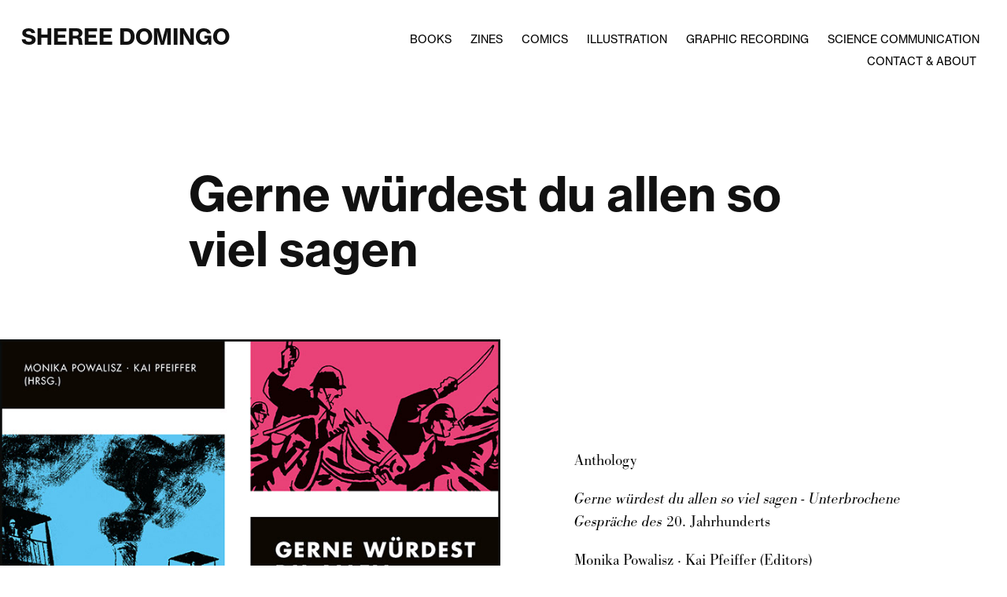

--- FILE ---
content_type: text/html; charset=utf-8
request_url: https://shereedomingo.com/gerne-wurdest-du-allen-so-viel-sagen
body_size: 4681
content:
<!DOCTYPE HTML>
<html lang="en-US">
<head>
  <meta charset="UTF-8" />
  <meta name="viewport" content="width=device-width, initial-scale=1" />
      <meta name="keywords"  content="graphic recording berlin,visual recording,berlin,graphic recording,illustration,wissenschaftskommunikation,wissenschaft,visual thinking,comic,storytelling,graphic novel,Comic" />
      <meta name="description"  content="Avant Verlag, Anthologie" />
      <meta name="twitter:card"  content="summary_large_image" />
      <meta name="twitter:site"  content="@AdobePortfolio" />
      <meta  property="og:title" content="Sheree Domingo - Gerne würdest du allen so viel sagen" />
      <meta  property="og:description" content="Avant Verlag, Anthologie" />
      <meta  property="og:image" content="https://cdn.myportfolio.com/9679395d-3b0d-48a3-a048-6d2176189432/88558390-afba-42d1-9c6e-4396578be295_rwc_113x0x2265x1771x2265.png?h=4d25733ddb2bb42fed729d5a225fe5bb" />
        <link rel="icon" href="https://cdn.myportfolio.com/9679395d-3b0d-48a3-a048-6d2176189432/caa62b4c-5cf4-41bc-9f48-5d14d20c6c70_carw_1x1x32.jpg?h=947c0c6457f8d3da907890ce1e409326" />
        <link rel="apple-touch-icon" href="https://cdn.myportfolio.com/9679395d-3b0d-48a3-a048-6d2176189432/8e534f3f-f504-45e5-9929-7136d5a2e088_carw_1x1x180.jpg?h=acae0f9b11af012275d228f2628d9b83" />
      <link rel="stylesheet" href="/dist/css/main.css" type="text/css" />
      <link rel="stylesheet" href="https://cdn.myportfolio.com/9679395d-3b0d-48a3-a048-6d2176189432/76e154dce382f4bcfcd1e78f06c288ce1762339038.css?h=22eceab510549d498e6f2197b01b8c32" type="text/css" />
    <link rel="canonical" href="https://shereedomingo.com/gerne-wurdest-du-allen-so-viel-sagen" />
      <title>Sheree Domingo - Gerne würdest du allen so viel sagen</title>
    <script type="text/javascript" src="//use.typekit.net/ik/[base64].js?cb=35f77bfb8b50944859ea3d3804e7194e7a3173fb" async onload="
    try {
      window.Typekit.load();
    } catch (e) {
      console.warn('Typekit not loaded.');
    }
    "></script>
</head>
  <body class="transition-enabled">  <div class='page-background-video page-background-video-with-panel'>
  </div>
  <div class="js-responsive-nav">
    <div class="responsive-nav has-social">
      <div class="close-responsive-click-area js-close-responsive-nav">
        <div class="close-responsive-button"></div>
      </div>
          <div class="nav-container">
            <nav data-hover-hint="nav">
                <div class="gallery-title"><a href="/books" >Books</a></div>
                <div class="gallery-title"><a href="/zines" >Zines</a></div>
                <div class="gallery-title"><a href="/comics" >Comics</a></div>
                <div class="gallery-title"><a href="/illustration" >Illustration</a></div>
                <div class="gallery-title"><a href="/visual-recording" >Graphic Recording</a></div>
                <div class="gallery-title"><a href="/science-communication" >Science Communication</a></div>
      <div class="page-title">
        <a href="/contact" >Contact &amp; About</a>
      </div>
                <div class="social pf-nav-social" data-hover-hint="navSocialIcons">
                  <ul>
                  </ul>
                </div>
            </nav>
          </div>
    </div>
  </div>
  <div class="site-wrap cfix js-site-wrap">
    <div class="site-container">
      <div class="site-content e2e-site-content">
        <header class="site-header">
          <div class="logo-container">
              <div class="logo-wrap" data-hover-hint="logo">
                    <div class="logo e2e-site-logo-text logo-text  ">
    <a href="/books" class="preserve-whitespace">Sheree Domingo</a>

</div>
              </div>
  <div class="hamburger-click-area js-hamburger">
    <div class="hamburger">
      <i></i>
      <i></i>
      <i></i>
    </div>
  </div>
          </div>
              <div class="nav-container">
                <nav data-hover-hint="nav">
                <div class="gallery-title"><a href="/books" >Books</a></div>
                <div class="gallery-title"><a href="/zines" >Zines</a></div>
                <div class="gallery-title"><a href="/comics" >Comics</a></div>
                <div class="gallery-title"><a href="/illustration" >Illustration</a></div>
                <div class="gallery-title"><a href="/visual-recording" >Graphic Recording</a></div>
                <div class="gallery-title"><a href="/science-communication" >Science Communication</a></div>
      <div class="page-title">
        <a href="/contact" >Contact &amp; About</a>
      </div>
                    <div class="social pf-nav-social" data-hover-hint="navSocialIcons">
                      <ul>
                      </ul>
                    </div>
                </nav>
              </div>
        </header>
        <main>
  <div class="page-container" data-context="page.page.container" data-hover-hint="pageContainer">
    <section class="page standard-modules">
        <header class="page-header content" data-context="pages" data-identity="id:p632e08b03563ae7352f6e1c6ebd58f32b8920d3f5477452106bb3" data-hover-hint="pageHeader" data-hover-hint-id="p632e08b03563ae7352f6e1c6ebd58f32b8920d3f5477452106bb3">
            <h1 class="title preserve-whitespace e2e-site-logo-text">Gerne würdest du allen so viel sagen</h1>
        </header>
      <div class="page-content js-page-content" data-context="pages" data-identity="id:p632e08b03563ae7352f6e1c6ebd58f32b8920d3f5477452106bb3">
        <div id="project-canvas" class="js-project-modules modules content">
          <div id="project-modules">
              
              
              
              
              
              
              
              
              
              <div class="project-module module tree project-module-tree js-js-project-module e2e-site-project-module-tree" >
  <div class="tree-wrapper valign-center">
      <div class="tree-child-wrapper" style="flex: 1">
        
        <div class="project-module module image project-module-image js-js-project-module"  style="padding-top: px;
padding-bottom: px;
">

  

  
     <div class="js-lightbox" data-src="https://cdn.myportfolio.com/9679395d-3b0d-48a3-a048-6d2176189432/9870cf0c-c085-4fac-8b13-be17dc32e24f.jpeg?h=a053ef434e1b27679750c3965be3023c">
           <img
             class="js-lazy e2e-site-project-module-image"
             src="[data-uri]"
             data-src="https://cdn.myportfolio.com/9679395d-3b0d-48a3-a048-6d2176189432/9870cf0c-c085-4fac-8b13-be17dc32e24f_rw_1200.jpeg?h=36abd9b8b950801927380bace0b66361"
             data-srcset="https://cdn.myportfolio.com/9679395d-3b0d-48a3-a048-6d2176189432/9870cf0c-c085-4fac-8b13-be17dc32e24f_rw_600.jpeg?h=3feedb05acf7a26e3851b6adbcd24106 600w,https://cdn.myportfolio.com/9679395d-3b0d-48a3-a048-6d2176189432/9870cf0c-c085-4fac-8b13-be17dc32e24f_rw_1200.jpeg?h=36abd9b8b950801927380bace0b66361 707w,"
             data-sizes="(max-width: 707px) 100vw, 707px"
             width="707"
             height="0"
             style="padding-bottom: 141.33%; background: rgba(0, 0, 0, 0.03)"
             
           >
     </div>
  

</div>

        
        
        
        
        
        
        
      </div>
      <div class="tree-child-wrapper" style="flex: 1">
        
        
        
        
        
        <div class="project-module module text project-module-text align- js-project-module e2e-site-project-module-text" style="padding-top: 76px;
padding-bottom: 48px;
  width: 73%;
">
  <div class="rich-text js-text-editable module-text"><div style="line-height:28px;" class="texteditor-inline-lineheight"><span style="font-family:zjhz; font-weight:300;"><span style="color:#000000;" class="texteditor-inline-color">Anthology</span></span></div><div style="line-height:28px;" class="texteditor-inline-lineheight"><span style="font-family:zjhz; font-style:italic; font-weight:300;"><span style="color:#000000;" class="texteditor-inline-color">Gerne würdest du allen so viel sagen - Unterbrochene Gespräche des </span></span><span style="color:#000000;" class="texteditor-inline-color"><span><span style="font-family:zjhz; font-weight:300;">20. Jahrhunderts</span></span></span></div><div style="line-height:28px;" class="texteditor-inline-lineheight"><div><span style="color:#000000;" class="texteditor-inline-color"><span><span style="font-family:zjhz; font-weight:300;">Monika Powalisz · Kai Pfeiffer (Editors)</span></span></span></div><div><a href="https://www.avant-verlag.de" target="_blank"><span style="color:#000000;" class="texteditor-inline-color"><span><span style="font-family:zjhz; font-weight:300;">Avant Verlag, Oktober 2023 </span></span></span></a></div><div><br></div><div><span style="color:#000000;" class="texteditor-inline-color"><span><span style="font-family:zjhz; font-weight:300;">In German-Polish cooperation with the Living Archive laboratory for documentary comics.</span></span></span></div><div><br></div><div><span style="color:#000000;" class="texteditor-inline-color"><span><span style="font-family:zjhz; font-weight:300;">With </span></span></span><span style="color:#000000;" class="texteditor-inline-color"><span><span style="font-family:zjhz; font-weight:300;">Julia Bernhard, Hannah Brinkmann, Karolina Chyżewska, Sheree Domingo, Katia Fouquet, Nathalie Frank, Thomas Gilke, Katharina Greve, Jakob Hinrichs, Till Lukat, Clayton Junior,  Nik Neves, Bianca Schaalburg, Anne Zimmermann   ​​​​​​​</span></span></span></div><div><br></div></div><div><br></div></div>
</div>

        
        
        
      </div>
  </div>
</div>

              
              
              
              
              
              <div class="project-module module text project-module-text align- js-project-module e2e-site-project-module-text" style="padding-top: 55px;
padding-bottom: 0px;
  width: 97%;
">
  <div class="rich-text js-text-editable module-text"><div style="text-align:left;"><span style="color:#000000;" class="texteditor-inline-color"><span style="font-family:zjhz; font-style:italic; font-weight:300;">Portrait einer Straßenecke</span><span style="font-family:zjhz; font-weight:300;"> </span></span><span style="color:#000000;" class="texteditor-inline-color"><span style="font-family:zjhz; font-weight:300;">is a 16-page comic exploring the history of the street corner in Berlin, Kreuzberg where I used to live: Ritterstraße/ Bergfriedstraße. A collage of different stories, from different people, connecting the past with current events.</span></span></div><div style="text-align:center;"><div style="text-align:left;"><span style="color:#000000;" class="texteditor-inline-color"><span style="font-family:zjhz; font-weight:300;"><span> </span></span></span></div></div></div>
</div>

              
              
              
              
              
              
              
              
              
              
              
              
              
              <div class="project-module module tree project-module-tree js-js-project-module e2e-site-project-module-tree" >
  <div class="tree-wrapper valign-top">
      <div class="tree-child-wrapper" style="flex: 3">
        
        <div class="project-module module image project-module-image js-js-project-module"  style="padding-top: px;
padding-bottom: px;
">

  

  
     <div class="js-lightbox" data-src="https://cdn.myportfolio.com/9679395d-3b0d-48a3-a048-6d2176189432/94af9b1f-9749-4be8-8859-492d05299d2b.jpg?h=510bb5e4cad2ffd6c74abc22231ee9a2">
           <img
             class="js-lazy e2e-site-project-module-image"
             src="[data-uri]"
             data-src="https://cdn.myportfolio.com/9679395d-3b0d-48a3-a048-6d2176189432/94af9b1f-9749-4be8-8859-492d05299d2b_rw_1200.jpg?h=b88e782dd594bac88943ed371f1096b5"
             data-srcset="https://cdn.myportfolio.com/9679395d-3b0d-48a3-a048-6d2176189432/94af9b1f-9749-4be8-8859-492d05299d2b_rw_600.jpg?h=d87bb17c3dc3afdc3b97731f25f1605e 600w,https://cdn.myportfolio.com/9679395d-3b0d-48a3-a048-6d2176189432/94af9b1f-9749-4be8-8859-492d05299d2b_rw_1200.jpg?h=b88e782dd594bac88943ed371f1096b5 1200w,"
             data-sizes="(max-width: 1200px) 100vw, 1200px"
             width="1200"
             height="0"
             style="padding-bottom: 141.17%; background: rgba(0, 0, 0, 0.03)"
             
           >
     </div>
  

</div>

        
        
        
        
        
        
        
      </div>
      <div class="tree-child-wrapper" style="flex: 2">
        
        <div class="project-module module image project-module-image js-js-project-module"  style="padding-top: 200px;
padding-bottom: px;
  width: 91%;
">

  

  
     <div class="js-lightbox" data-src="https://cdn.myportfolio.com/9679395d-3b0d-48a3-a048-6d2176189432/e1ff8546-762e-48d0-a050-ae138ef76709.jpg?h=b402afcaada4540c59da6fd7d8b88161">
           <img
             class="js-lazy e2e-site-project-module-image"
             src="[data-uri]"
             data-src="https://cdn.myportfolio.com/9679395d-3b0d-48a3-a048-6d2176189432/e1ff8546-762e-48d0-a050-ae138ef76709_rw_1200.jpg?h=91485ee488516bc54bae8f3e004aa4ee"
             data-srcset="https://cdn.myportfolio.com/9679395d-3b0d-48a3-a048-6d2176189432/e1ff8546-762e-48d0-a050-ae138ef76709_rw_600.jpg?h=86928f6d044250a1933b09c99255b32d 600w,https://cdn.myportfolio.com/9679395d-3b0d-48a3-a048-6d2176189432/e1ff8546-762e-48d0-a050-ae138ef76709_rw_1200.jpg?h=91485ee488516bc54bae8f3e004aa4ee 960w,"
             data-sizes="(max-width: 960px) 100vw, 960px"
             width="960"
             height="0"
             style="padding-bottom: 125%; background: rgba(0, 0, 0, 0.03)"
             
           >
     </div>
  

</div>

        
        
        
        
        
        
        
      </div>
  </div>
</div>

              
              
              
              
              
              
              
              
              
              <div class="project-module module tree project-module-tree js-js-project-module e2e-site-project-module-tree" >
  <div class="tree-wrapper valign-top">
      <div class="tree-child-wrapper" style="flex: 2">
        
        <div class="project-module module image project-module-image js-js-project-module"  style="padding-top: 165px;
padding-bottom: px;
  width: 76%;
">

  

  
     <div class="js-lightbox" data-src="https://cdn.myportfolio.com/9679395d-3b0d-48a3-a048-6d2176189432/b962b5de-ca16-4bf9-b521-3b7f8a7023ec.jpg?h=9a927152d711e0ff47f2d9b0c626355b">
           <img
             class="js-lazy e2e-site-project-module-image"
             src="[data-uri]"
             data-src="https://cdn.myportfolio.com/9679395d-3b0d-48a3-a048-6d2176189432/b962b5de-ca16-4bf9-b521-3b7f8a7023ec_rw_1200.jpg?h=c6ac6800a8657a3b17ceca3a92336895"
             data-srcset="https://cdn.myportfolio.com/9679395d-3b0d-48a3-a048-6d2176189432/b962b5de-ca16-4bf9-b521-3b7f8a7023ec_rw_600.jpg?h=82b0f90575d9f6081a21cf086c620866 600w,https://cdn.myportfolio.com/9679395d-3b0d-48a3-a048-6d2176189432/b962b5de-ca16-4bf9-b521-3b7f8a7023ec_rw_1200.jpg?h=c6ac6800a8657a3b17ceca3a92336895 800w,"
             data-sizes="(max-width: 800px) 100vw, 800px"
             width="800"
             height="0"
             style="padding-bottom: 133.33%; background: rgba(0, 0, 0, 0.03)"
             
           >
     </div>
  

</div>

        
        
        
        
        
        
        
      </div>
      <div class="tree-child-wrapper" style="flex: 3">
        
        <div class="project-module module image project-module-image js-js-project-module"  style="padding-top: px;
padding-bottom: px;
">

  

  
     <div class="js-lightbox" data-src="https://cdn.myportfolio.com/9679395d-3b0d-48a3-a048-6d2176189432/36264974-86a6-484c-9df2-e3e91b2e16d2.jpg?h=fa09ee812967e510a03fce7046005686">
           <img
             class="js-lazy e2e-site-project-module-image"
             src="[data-uri]"
             data-src="https://cdn.myportfolio.com/9679395d-3b0d-48a3-a048-6d2176189432/36264974-86a6-484c-9df2-e3e91b2e16d2_rw_1200.jpg?h=45029c1bc0dc9330517ac87d737ea054"
             data-srcset="https://cdn.myportfolio.com/9679395d-3b0d-48a3-a048-6d2176189432/36264974-86a6-484c-9df2-e3e91b2e16d2_rw_600.jpg?h=de0fd1ec752c3cd99f4c4907a9edaec6 600w,https://cdn.myportfolio.com/9679395d-3b0d-48a3-a048-6d2176189432/36264974-86a6-484c-9df2-e3e91b2e16d2_rw_1200.jpg?h=45029c1bc0dc9330517ac87d737ea054 1200w,"
             data-sizes="(max-width: 1200px) 100vw, 1200px"
             width="1200"
             height="0"
             style="padding-bottom: 141.17%; background: rgba(0, 0, 0, 0.03)"
             
           >
     </div>
  

</div>

        
        
        
        
        
        
        
      </div>
  </div>
</div>

              
              <div class="project-module module image project-module-image js-js-project-module"  style="padding-top: px;
padding-bottom: px;
  width: 66%;
">

  

  
     <div class="js-lightbox" data-src="https://cdn.myportfolio.com/9679395d-3b0d-48a3-a048-6d2176189432/e5d375f0-3347-409f-92ed-f4066bf57b40.jpg?h=0e5b476dcca285de8b1101c5694eff7b">
           <img
             class="js-lazy e2e-site-project-module-image"
             src="[data-uri]"
             data-src="https://cdn.myportfolio.com/9679395d-3b0d-48a3-a048-6d2176189432/e5d375f0-3347-409f-92ed-f4066bf57b40_rw_1200.jpg?h=a292d0f5394ed365091b7273394a4ec0"
             data-srcset="https://cdn.myportfolio.com/9679395d-3b0d-48a3-a048-6d2176189432/e5d375f0-3347-409f-92ed-f4066bf57b40_rw_600.jpg?h=094a8c98b9ec288e999368006708477c 600w,https://cdn.myportfolio.com/9679395d-3b0d-48a3-a048-6d2176189432/e5d375f0-3347-409f-92ed-f4066bf57b40_rw_1200.jpg?h=a292d0f5394ed365091b7273394a4ec0 1200w,"
             data-sizes="(max-width: 1200px) 100vw, 1200px"
             width="1200"
             height="0"
             style="padding-bottom: 141.17%; background: rgba(0, 0, 0, 0.03)"
             
           >
     </div>
  

</div>

              
              
              
              
              
              
              
              
          </div>
        </div>
      </div>
    </section>
        <section class="back-to-top" data-hover-hint="backToTop">
          <a href="#"><span class="arrow">&uarr;</span><span class="preserve-whitespace">Back to Top</span></a>
        </section>
        <a class="back-to-top-fixed js-back-to-top back-to-top-fixed-with-panel" data-hover-hint="backToTop" data-hover-hint-placement="top-start" href="#">
          <svg version="1.1" id="Layer_1" xmlns="http://www.w3.org/2000/svg" xmlns:xlink="http://www.w3.org/1999/xlink" x="0px" y="0px"
           viewBox="0 0 26 26" style="enable-background:new 0 0 26 26;" xml:space="preserve" class="icon icon-back-to-top">
          <g>
            <path d="M13.8,1.3L21.6,9c0.1,0.1,0.1,0.3,0.2,0.4c0.1,0.1,0.1,0.3,0.1,0.4s0,0.3-0.1,0.4c-0.1,0.1-0.1,0.3-0.3,0.4
              c-0.1,0.1-0.2,0.2-0.4,0.3c-0.2,0.1-0.3,0.1-0.4,0.1c-0.1,0-0.3,0-0.4-0.1c-0.2-0.1-0.3-0.2-0.4-0.3L14.2,5l0,19.1
              c0,0.2-0.1,0.3-0.1,0.5c0,0.1-0.1,0.3-0.3,0.4c-0.1,0.1-0.2,0.2-0.4,0.3c-0.1,0.1-0.3,0.1-0.5,0.1c-0.1,0-0.3,0-0.4-0.1
              c-0.1-0.1-0.3-0.1-0.4-0.3c-0.1-0.1-0.2-0.2-0.3-0.4c-0.1-0.1-0.1-0.3-0.1-0.5l0-19.1l-5.7,5.7C6,10.8,5.8,10.9,5.7,11
              c-0.1,0.1-0.3,0.1-0.4,0.1c-0.2,0-0.3,0-0.4-0.1c-0.1-0.1-0.3-0.2-0.4-0.3c-0.1-0.1-0.1-0.2-0.2-0.4C4.1,10.2,4,10.1,4.1,9.9
              c0-0.1,0-0.3,0.1-0.4c0-0.1,0.1-0.3,0.3-0.4l7.7-7.8c0.1,0,0.2-0.1,0.2-0.1c0,0,0.1-0.1,0.2-0.1c0.1,0,0.2,0,0.2-0.1
              c0.1,0,0.1,0,0.2,0c0,0,0.1,0,0.2,0c0.1,0,0.2,0,0.2,0.1c0.1,0,0.1,0.1,0.2,0.1C13.7,1.2,13.8,1.2,13.8,1.3z"/>
          </g>
          </svg>
        </a>
  </div>
              <footer class="site-footer" data-hover-hint="footer">
                <div class="footer-text">
                  <a href="https://shereedomingo.com/impressum" target="_self">Impressum</a><br> <a href="https://shereedomingo.com/impressum" target="_self">Datenschutz</a><br>© Sheree Domingo, 2024
                </div>
              </footer>
        </main>
      </div>
    </div>
  </div>
</body>
<script type="text/javascript">
  // fix for Safari's back/forward cache
  window.onpageshow = function(e) {
    if (e.persisted) { window.location.reload(); }
  };
</script>
  <script type="text/javascript">var __config__ = {"page_id":"p632e08b03563ae7352f6e1c6ebd58f32b8920d3f5477452106bb3","theme":{"name":"geometric"},"pageTransition":true,"linkTransition":true,"disableDownload":false,"localizedValidationMessages":{"required":"This field is required","Email":"This field must be a valid email address"},"lightbox":{"enabled":true,"color":{"opacity":0.94,"hex":"#fff"}},"cookie_banner":{"enabled":false},"googleAnalytics":{"trackingCode":"G-JSFH9KR596","anonymization":false}};</script>
  <script type="text/javascript" src="/site/translations?cb=35f77bfb8b50944859ea3d3804e7194e7a3173fb"></script>
  <script type="text/javascript" src="/dist/js/main.js?cb=35f77bfb8b50944859ea3d3804e7194e7a3173fb"></script>
</html>
